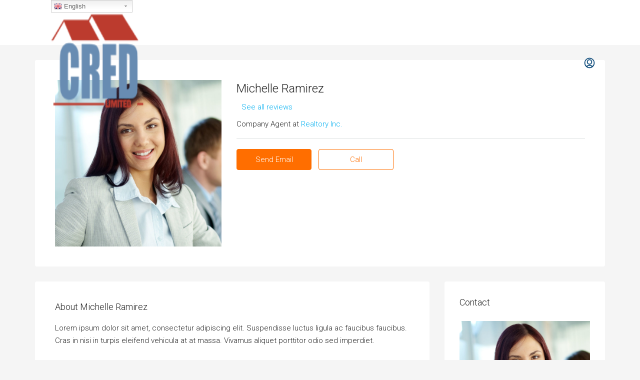

--- FILE ---
content_type: text/css
request_url: https://coronation-realestate.com/wp-content/themes/houzez-43-1635444266/style.css?ver=2.4.0
body_size: 1623
content:
@charset "UTF-8";

/*
Theme Name: Houzez
Theme URI: http://houzez.co/
Author: Favethemes 
Author URI: http://www.favethemes.com/
Description: Houzez is a premium WordPress theme for real estate agents where modern aesthetics are combined with tasteful simplicity, and where the ease of use is achieved without compromise in your ability to customise the design. Whether you are a real estate agent looking to build a website for your company or a web developer seeking a perfect WordPress theme for your next project, you are certain to appreciate the numerous features and benefits that our theme provides.
Version: 2.4.0
Tags: right-sidebar, left-sidebar, custom-colors, custom-menu, featured-images, post-formats, theme-options, translation-ready
License: GNU General Public License version 3.0
License URI: http://www.gnu.org/licenses/gpl-3.0.html
Text Domain: houzez
Requires at least: WordPress 5.4
*/
.property-by-id-module .grid-view .item-listing-wrap{margin-bottom:0}.testimonial-item-v2 .testimonial-thumb{max-width:75px}.property-carousel-module .grid-view{margin-right:0;margin-left:0}.houzez-all-slider-wrap{opacity:0;visibility:hidden;transition:opacity 1s ease;-webkit-transition:opacity 1s ease}.houzez-all-slider-wrap.slick-initialized{visibility:visible;opacity:1}.item-wrap-v6 .area_postfix{display:none}.elementor-field-group .captcha_wrapper{margin-bottom:0!important}.gdpr-text{font-weight:300}.login-required-block{margin-top:30px;margin-bottom:200px}.h-properties-map-for-elementor{width:100%}.grecaptcha-badge{z-index:9999;bottom:90px!important}.houzez-dashboard .grecaptcha-badge,body.houzez-halfmap-page .grecaptcha-badge{display:none!important}@media (max-width:992px){.grecaptcha-badge{display:none!important}}.search-hidden,.sticky-nav-area,.sticky-search-area{position:relative;width:100%;z-index:1000;top:0;opacity:0;visibility:hidden;transform:translate(0,-200px)}.houzez-in-view{opacity:1;position:fixed!important;visibility:visible;transition:all .4s ease;transform:translate(0,0) scale(1);animation:fadein .4s}.houzez-field-textual{line-height:1.4;font-size:15px;min-height:40px;-webkit-border-radius:3px;border-radius:3px}.houzez-field-textual.elementor-size-xs,.houzez-field-textual.elementor-size-xs button:not(.actions-btn){font-size:13px;min-height:33px;-webkit-border-radius:2px;border-radius:2px}.houzez-field-textual.elementor-size-md,.houzez-field-textual.elementor-size-md button:not(.actions-btn){font-size:16px;min-height:47px;-webkit-border-radius:4px;border-radius:4px}.houzez-field-textual.elementor-size-lg,.houzez-field-textual.elementor-size-lg button:not(.actions-btn){font-size:18px;min-height:59px;-webkit-border-radius:5px;border-radius:5px}.houzez-field-textual.elementor-size-xl,.houzez-field-textual.elementor-size-xl button:not(.actions-btn){font-size:20px;min-height:72px;-webkit-border-radius:6px;border-radius:6px}.location-trigger.elementor-size-xs{height:42px;line-height:42px}.location-trigger.elementor-size-md{height:47px;line-height:47px}.location-trigger.elementor-size-lg{height:59px;line-height:59px}.location-trigger.elementor-size-xl{height:72px;line-height:72px}.houzez-field-textual.elementor-size-lg button:not(.actions-btn){padding:7px 20px}.houzez-field-textual.elementor-size-xl button:not(.actions-btn){padding:8px 24px}.houzez-search-button.elementor-size-xs{padding:13px 20px!important}.advanced-search-widget .features-list-wrap .btn-features-list,.advanced-search-widget .features-list-wrap .control--checkbox,.advanced-search-widget .range-text{color:#222!important}.location-trigger.with-labels{top:auto;bottom:0;right:5px}.houzez-ele-price-slider{display:block}.houzez-ele-price-slider .price-range-wrap{padding-bottom:0}.houzez-lazy-bg.houzez-lazyload{background-image:none!important}.houzez-lazyload{border:0!important;opacity:1;background:rgba(255,255,255,0) url(img/lazyloader-1.gif) no-repeat center!important;background-size:16px auto!important}.single-property .listing-tabs .nav-tabs .nav-link{min-width:100px}.single-property .vertical-listing-tabs.listing-tabs .nav-tabs .nav-link{min-width:50px}.property-detail-v3 ul.lSPager.lSGallery li{max-height:70px}.property-detail-v4 ul.lSPager.lSGallery li{max-height:105px}.houzez-custom-field .control{font-size:14px;font-weight:400}form.update-frontend-property .houzez-custom-field .control{width:48%;float:left;margin-right:5px}form.update-frontend-property .houzez-custom-field .control:nth-child(2n+1){clear:left}form.add-frontend-property .houzez-custom-field .control{width:32%;float:left;margin-right:5px}form.add-frontend-property .houzez-custom-field .control:nth-child(3n+1){clear:left}.login-form-page-wrap{max-width:480px}.login-form-page-text,.login-form-page-wrap{margin:40px auto 60px;min-height:450px}.hz-terms-of-use{padding-bottom:0}.btn-loader:after{border:2px solid #333;border-color:#333 transparent #333 transparent}.property-disclaimer{color:#555;padding:20px 0 40px 0;text-align:center;font-size:13px;line-height:21px}span.agent-phone a{color:#222}a.btn-whatsapp{color:#25d366}.error-container .error{display:block;line-height:1.5;padding:0 0 5px 0;color:#ea3d3d;font-size:14px;font-weight:400;transition:.2s all linear}.blog-post-item-v2 .blog-post-content-wrap.with-no-author{bottom:0;padding-bottom:10px}@media (max-width:767.98px){.property-detail-v6 .property-banner{padding-bottom:0}}.hz-item-gallery-js .listing-gallery-wrap{transition:all .1s ease-in-out 0s;position:absolute;width:100%;height:100%;top:0;left:0}.title-counter{float:right;font-weight:300}.mt-30{margin-top:30px}.ihf-container .dropdown-toggle:after{display:none}#ihf-main-container .dropdown-menu.pull-right{right:auto}.property-grids-module-v4 .item-tools{z-index:3}.property-view .vertical-listing-tabs{max-width:50px}.houzez-360-virtual-tour iframe,.houzez-top-area-video iframe{width:100%;height:inherit}@media (max-width:991.98px){.houzez-360-virtual-tour,.houzez-top-area-video{height:300px!important;padding-top:0!important}#wpadminbar{z-index:1!important}}@media (max-width:767.98px){.property-detail-v2 #pills-gallery{height:0;padding-top:75%}}.logged-in .pswp{z-index:99999}.back-to-top-wrap .btn-back-to-top{display:none}